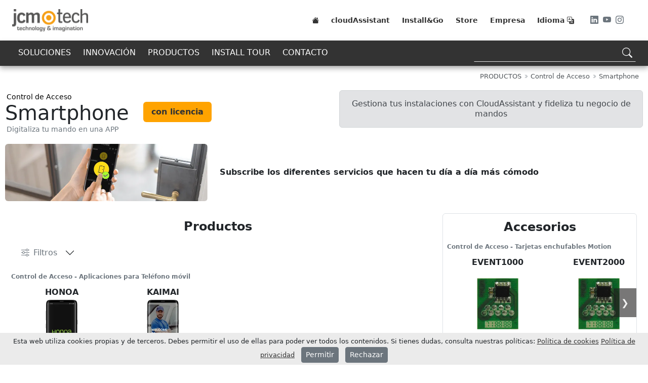

--- FILE ---
content_type: text/html; charset=UTF-8
request_url: https://www.jcm-tech.com/es/productos/control-de-acceso/smartphone/
body_size: 11338
content:

<!doctype html>
<html lang="es" class="notranslate" translate="no">

<head>
  
<meta charset="utf-8">
<meta name="viewport" content="width=device-width, initial-scale=1">
<meta name="google" content="notranslate" />

<title>Smartphone | PRODUCTOS > Control de Acceso</title>


<meta name="description" content="Moderniza y abre todas tus puertas con el móvil" />
<meta name="keywords" content="" />

<link rel="canonical" href="https://www.jcm-tech.com/es/productos/control-de-acceso/smartphone/" />

<link rel="alternate" href="https://www.jcm-tech.com/ca/productes/control-d-acces/smartphone/" hreflang="ca" />
<link rel="alternate" href="https://www.jcm-tech.com/de/produkte/zugangskontrolle/smartphone/" hreflang="de" />
<link rel="alternate" href="https://www.jcm-tech.com/products/access-control/smartphone/" hreflang="en" />
<link rel="alternate" href="https://www.jcm-tech.com/es/productos/control-de-acceso/smartphone/" hreflang="es" />
<link rel="alternate" href="https://www.jcm-tech.com/fr/produits/controle-d-acces/smartphone/" hreflang="fr" />
<link rel="alternate" href="https://www.jcm-tech.com/it/prodotti/controllo-di-acceso/smartphone/" hreflang="it" />
<meta property="og:locale" content="es_ES" />
<meta property="og:locale:alternate" content="ca_ES" />
<meta property="og:locale:alternate" content="de_DE" />
<meta property="og:locale:alternate" content="en_GB" />
<meta property="og:locale:alternate" content="es_ES" />
<meta property="og:locale:alternate" content="fr_FR" />
<meta property="og:locale:alternate" content="it_IT" />

<meta property="og:type" content="website" />
<meta property="og:url" content="https://www.jcm-tech.com/es/productos/control-de-acceso/smartphone/" />
<meta property="og:title" content="Smartphone | PRODUCTOS > Control de Acceso" />
<meta property="og:description" content="Moderniza y abre todas tus puertas con el móvil" />
<meta property="og:image" content="" />
<meta property="og:site_name" content="JCM Technologies" />
<meta name="twitter:card" content="summary_large_image">
<meta name="twitter:image" content="">

<link rel="apple-touch-icon" sizes="180x180" href="https://cdn.jcm-tech.com/brand/jcm-tech/favicon/apple-touch-icon.png">
<link rel="icon" type="image/png" href="https://cdn.jcm-tech.com/brand/jcm-tech/favicon/favicon-32x32.png" sizes="32x32">
<link rel="icon" type="image/png" href="https://cdn.jcm-tech.com/brand/jcm-tech/favicon/favicon-194x194.png" sizes="194x194">
<link rel="icon" type="image/png" href="https://cdn.jcm-tech.com/brand/jcm-tech/favicon/android-chrome-192x192.png" sizes="192x192">
<link rel="icon" type="image/png" href="https://cdn.jcm-tech.com/brand/jcm-tech/favicon/favicon-16x16.png" sizes="16x16">
<link rel="manifest" href="https://cdn.jcm-tech.com/brand/jcm-tech/favicon/manifest.json">
<link rel="mask-icon" href="https://cdn.jcm-tech.com/brand/jcm-tech/favicon/safari-pinned-tab.svg" color="#5bbad5">
<link rel="shortcut icon" href="https://cdn.jcm-tech.com/brand/jcm-tech/favicon/favicon.ico">
<meta name="msapplication-TileColor" content="#000000">
<meta name="msapplication-TileImage" content="https://cdn.jcm-tech.com/brand/jcm-tech/favicon/mstile-144x144.png">
<meta name="msapplication-config" content="https://cdn.jcm-tech.com/brand/jcm-tech/favicon/browserconfig.xml">
<meta name="theme-color" content="#ffffff">


<link rel="stylesheet" media="all" href="https://www.jcm-tech.com/inc/jcmtech.min.css?v=1.25" async />
<link rel="stylesheet" media="all" href="https://cdn.jsdelivr.net/npm/bootstrap@5.2.3/dist/css/bootstrap.min.css" async />
<link rel="stylesheet" href="https://cdn.jsdelivr.net/npm/bootstrap-icons@1.10.2/font/bootstrap-icons.css" defer />

</head>

<body>
  

<!-- MENU  -->
<div class="fixed-top mw-320">
  <div class="shadow-sm bg-white">

    <!-- MENU PRINCIPAL  -->
    <div class="px-4 d-flex justify-content-center bg-white">
      <div id="menuPrincipal" class="d-flex align-items-center mides-web menu-80">
        <div><a href="https://www.jcm-tech.com/es/"><img src="https://www.jcm-tech.com/img/jcm-tech_300x89.webp" alt="JCM TECHNOLOGIES" width="150" height=""></a></div>
        <div class="d-none d-lg-block ms-auto">
          <div class="d-flex">
            <div>
              <a class="text-decoration-none me-4" href="https://www.jcm-tech.com/es/" aria-label="Home"><i class="bi bi-house-fill text-mprincipal"></i></a>
            </div>
            <div class="d-flex flex-column flex-lg-row"><a class="text-decoration-none me-4" href="https://cloudassistantv4.jcm-tech.com/" target="_blank"><span class="text-mprincipal">cloudAssistant</span></a><a class="text-decoration-none me-4" href="https://installgo.jcm-tech.com/es" target="_blank"><span class="text-mprincipal">Install&Go</span></a><a class="text-decoration-none me-4" href="https://www.jcm-tech.store/?utm_source=Jcm&utm_medium=web&utm_campaign=menu" target="_blank"><span class="text-mprincipal">Store</span></a><a class="text-decoration-none me-4" href="https://www.jcm-tech.com/es/empresa/" ><span class="text-mprincipal">Empresa</span></a></div>            <div class="pe-4">
              <span class="text-mprincipal" tkey="language" data-bs-toggle="offcanvas" data-bs-target="#offcanvasIdioma" aria-controls="offcanvasIdioma"></span> <i class="bi bi-translate text-mprincipal"
                data-bs-toggle="offcanvas" data-bs-target="#offcanvasIdioma" aria-controls="offcanvasIdioma"></i>
            </div>
            <div class="ps-2 pe-md-0">
              <a class="pe-1 text-muted color-taronja-hover" href="https://www.linkedin.com/in/jcmtechnologies/" target="_blank" aria-label="LinkedIn"><i class="bi bi-linkedin"></i></a>
              <a class="pe-1 text-muted color-taronja-hover" href="https://www.youtube.com/jcmtechnologies" target="_blank" aria-label="Youtube"><i class="bi bi-youtube"></i></a>
              <a class="text-muted color-taronja-hover me-4" href="https://www.instagram.com/jcmtechnologies/" target="_blank" aria-label="Instagram"><i class="bi bi-instagram"></i></a>
            </div>
          </div>
        </div>

        <div class="d-block d-lg-none ms-auto pe-2">

          <div id="hamburgerIcon" class="hamburger-icon" data-bs-toggle="offcanvas" data-bs-target="#offcanvasMenu" aria-controls="offcanvasMenu">
            <div></div>
          </div>

          <!-- offcanvas MENU  -->
          <div class="offcanvas offcanvas-end" tabindex="-1" id="offcanvasMenu">
            <div class="offcanvas-header">
              <div>
                <div class="menuprimaryOffcanvas">
                  <a class="text-decoration-none" href="https://www.jcm-tech.com/es/" aria-label="Home"><i class="bi bi-house-fill text-mprincipal"></i></a>
                  <div class="d-flex flex-column flex-lg-row"><a class="text-decoration-none me-4" href="https://cloudassistantv4.jcm-tech.com/" target="_blank"><span class="text-mprincipal">cloudAssistant</span></a><a class="text-decoration-none me-4" href="https://installgo.jcm-tech.com/es" target="_blank"><span class="text-mprincipal">Install&Go</span></a><a class="text-decoration-none me-4" href="https://www.jcm-tech.store/?utm_source=Jcm&utm_medium=web&utm_campaign=menu" target="_blank"><span class="text-mprincipal">Store</span></a><a class="text-decoration-none me-4" href="https://www.jcm-tech.com/es/empresa/" ><span class="text-mprincipal">Empresa</span></a></div>                </div>
              </div>
            </div>
            <div class="offcanvas-body pt-4">
              <!-- offcanvas MENU  -->
              <div class="text-end">
                <span class="text-mprincipal" tkey="language" data-bs-toggle="offcanvas" data-bs-target="#offcanvasIdioma" aria-controls="offcanvasIdioma"></span> <i class="bi bi-translate text-mprincipal"
                  data-bs-toggle="offcanvas" data-bs-target="#offcanvasIdioma" aria-controls="offcanvasIdioma"></i>
              </div>

              <div class="text-end">
                <a class="pe-1 text-muted color-taronja-hover" href="https://www.linkedin.com/company/jcm-technologies" target="_blank" aria-label="LinkedIn"><i class="bi bi-linkedin"></i></a>
                <a class="pe-1 text-muted color-taronja-hover" href="https://www.youtube.com/jcmtechnologies" target="_blank" aria-label="Youtube"><i class="bi bi-youtube"></i></a>
                <a class="text-muted color-taronja-hover" href="https://www.instagram.com/jcmtechnologies/" target="_blank" aria-label="Instagram"><i class="bi bi-instagram"></i></a>
              </div>

              <div class="menusecondaryOffcanvas">
                <ul><li><a href="https://www.jcm-tech.com/es/soluciones/" >SOLUCIONES</a><ul><li><a href="https://www.jcm-tech.com/es/soluciones/residencias-privadas/" >Residencias Privadas</a><ul><li><a href="https://www.jcm-tech.com/es/soluciones/residencias-privadas/puertas-enrollables/" >Puertas enrollables</a></li><li><a href="https://www.jcm-tech.com/es/soluciones/residencias-privadas/puertas-batientes/" >Puertas batientes</a></li><li><a href="https://www.jcm-tech.com/es/soluciones/residencias-privadas/puertas-basculantes/" >Puertas basculantes</a></li></ul></li><li><a href="https://www.jcm-tech.com/es/soluciones/comunidades-de-vecinos/" >Comunidades de Vecinos</a><ul><li><a href="https://www.jcm-tech.com/es/soluciones/comunidades-de-vecinos/puertas-batientes/" >Puertas batientes</a></li><li><a href="https://www.jcm-tech.com/es/soluciones/comunidades-de-vecinos/puertas-basculantes/" >Puertas basculantes</a></li></ul></li><li><a href="https://www.jcm-tech.com/es/soluciones/industria/" >Industria</a><ul><li><a href="https://www.jcm-tech.com/es/soluciones/industria/puertas-seccionales/" >Puertas seccionales</a></li><li><a href="https://www.jcm-tech.com/es/soluciones/industria/muelles-de-carga/" >Muelles de carga</a></li></ul></li><li><a href="https://www.jcm-tech.com/es/soluciones/comercios/" >Comercios</a><ul><li><a href="https://www.jcm-tech.com/es/soluciones/comercios/puertas-enrollables/" >Puertas enrollables</a></li></ul></li></ul></li><li><a href="#?" >INNOVACIÓN</a><ul><li><a href="https://www.jcm-tech.com/es/imotion/" >imotion</a><ul><li><a href="https://www.jcm-tech.com/es/imotion/profesionales/" >Profesionales</a></li><li><a href="https://www.jcm-tech.com/es/imotion/administradores-de-fincas/" >Administradores de Fincas</a></li><li><a href="https://www.jcm-tech.com/es/imotion/usuarios/" >Usuarios</a></li><li><a href="https://www.jcm-tech.com/es/imotion/equipos/" >Equipos</a></li></ul></li><li><a href="https://www.jcm-tech.com/es/cud-de-kaimai/" >CUD de Kaimai</a></li><li><a href="https://www.jcm-tech.com/es/doordoc/" >DOORDOC</a></li></ul></li><li><a href="https://www.jcm-tech.com/es/productos/" >PRODUCTOS</a><ul><li><a href="https://www.jcm-tech.com/es/productos/control-de-acceso/" >Control de Acceso</a><ul><li><a href="https://www.jcm-tech.com/es/productos/control-de-acceso/radiofrecuencia-rf/" >Radiofrecuencia (RF)</a></li><li><a href="https://www.jcm-tech.com/es/productos/control-de-acceso/proximidad/" >Proximidad</a></li><li><a href="https://www.jcm-tech.com/es/productos/control-de-acceso/rf-+-proximidad/" >RF + Proximidad</a></li><li><a href="https://www.jcm-tech.com/es/productos/control-de-acceso/rf-+-manos-libres/" >RF + Manos libres</a></li><li><a href="https://www.jcm-tech.com/es/productos/control-de-acceso/smartphone/" >Smartphone</a></li><li><a href="https://www.jcm-tech.com/es/productos/control-de-acceso/accesorios/" >Accesorios</a></li></ul></li><li><a href="https://www.jcm-tech.com/es/productos/automatizacion-de-puerta/" >Automatización de puerta</a><ul><li><a href="https://www.jcm-tech.com/es/productos/automatizacion-de-puerta/monofasicos/" >Monofásicos</a></li><li><a href="https://www.jcm-tech.com/es/productos/automatizacion-de-puerta/trifasicos/" >Trifásicos</a></li><li><a href="https://www.jcm-tech.com/es/productos/automatizacion-de-puerta/accesorios/" >Accesorios</a></li></ul></li><li><a href="https://www.jcm-tech.com/es/productos/elementos-de-seguridad/" >Elementos de Seguridad</a><ul><li><a href="https://www.jcm-tech.com/es/productos/elementos-de-seguridad/inalambricos/" >Inalámbricos</a></li><li><a href="https://www.jcm-tech.com/es/productos/elementos-de-seguridad/inalambricos-3a-generacion/" >Inalámbricos (3a Generación)</a></li><li><a href="https://www.jcm-tech.com/es/productos/elementos-de-seguridad/cableados/" >Cableados</a></li><li><a href="https://www.jcm-tech.com/es/productos/elementos-de-seguridad/accesorios/" >Accesorios</a></li></ul></li><li><a href="https://www.jcm-tech.com/es/productos/senalizacion-de-maniobra/" >Señalización de Maniobra</a><ul><li><a href="https://www.jcm-tech.com/es/productos/senalizacion-de-maniobra/destellos/" >Destellos</a></li><li><a href="https://www.jcm-tech.com/es/productos/senalizacion-de-maniobra/semaforos/" >Semáforos</a></li></ul></li><li><a href="https://www.jcm-tech.com/es/productos/herramientas-de-gestion/" >Herramientas de Gestión</a><ul><li><a href="https://www.jcm-tech.com/es/productos/herramientas-de-gestion/usuarios/" >Usuarios</a></li></ul></li><li><a href="https://www.jcm-tech.com/es/productos/mantenimiento/" >Mantenimiento</a><ul><li><a href="https://www.jcm-tech.com/es/productos/mantenimiento/proactivo/" >Proactivo</a></li></ul></li></ul></li><li><a href="https://www.jcm-tech.com/es/install-tour/" >INSTALL TOUR</a></li><li><a href="https://www.jcm-tech.com/es/contacto/" >CONTACTO</a></li></ul>              </div>
              <div style="height:25px;"></div>
            </div>
          </div>

        </div>
      </div>
    </div>

    <!-- MENU SECUNDARI -->
    <div class="menuSecundary px-4 d-flex justify-content-center menu-50">

      <div class="d-flex mides-web text-light h-100">

        <div class="d-none d-lg-block">
          <div class="dropdown">
            <ul><li><a href="https://www.jcm-tech.com/es/soluciones/" >SOLUCIONES</a><ul><li><a href="https://www.jcm-tech.com/es/soluciones/residencias-privadas/" >Residencias Privadas</a><ul><li><a href="https://www.jcm-tech.com/es/soluciones/residencias-privadas/puertas-enrollables/" >Puertas enrollables</a></li><li><a href="https://www.jcm-tech.com/es/soluciones/residencias-privadas/puertas-batientes/" >Puertas batientes</a></li><li><a href="https://www.jcm-tech.com/es/soluciones/residencias-privadas/puertas-basculantes/" >Puertas basculantes</a></li></ul></li><li><a href="https://www.jcm-tech.com/es/soluciones/comunidades-de-vecinos/" >Comunidades de Vecinos</a><ul><li><a href="https://www.jcm-tech.com/es/soluciones/comunidades-de-vecinos/puertas-batientes/" >Puertas batientes</a></li><li><a href="https://www.jcm-tech.com/es/soluciones/comunidades-de-vecinos/puertas-basculantes/" >Puertas basculantes</a></li></ul></li><li><a href="https://www.jcm-tech.com/es/soluciones/industria/" >Industria</a><ul><li><a href="https://www.jcm-tech.com/es/soluciones/industria/puertas-seccionales/" >Puertas seccionales</a></li><li><a href="https://www.jcm-tech.com/es/soluciones/industria/muelles-de-carga/" >Muelles de carga</a></li></ul></li><li><a href="https://www.jcm-tech.com/es/soluciones/comercios/" >Comercios</a><ul><li><a href="https://www.jcm-tech.com/es/soluciones/comercios/puertas-enrollables/" >Puertas enrollables</a></li></ul></li></ul></li><li><a href="#?" >INNOVACIÓN</a><ul><li><a href="https://www.jcm-tech.com/es/imotion/" >imotion</a><ul><li><a href="https://www.jcm-tech.com/es/imotion/profesionales/" >Profesionales</a></li><li><a href="https://www.jcm-tech.com/es/imotion/administradores-de-fincas/" >Administradores de Fincas</a></li><li><a href="https://www.jcm-tech.com/es/imotion/usuarios/" >Usuarios</a></li><li><a href="https://www.jcm-tech.com/es/imotion/equipos/" >Equipos</a></li></ul></li><li><a href="https://www.jcm-tech.com/es/cud-de-kaimai/" >CUD de Kaimai</a></li><li><a href="https://www.jcm-tech.com/es/doordoc/" >DOORDOC</a></li></ul></li><li><a href="https://www.jcm-tech.com/es/productos/" >PRODUCTOS</a><ul><li><a href="https://www.jcm-tech.com/es/productos/control-de-acceso/" >Control de Acceso</a><ul><li><a href="https://www.jcm-tech.com/es/productos/control-de-acceso/radiofrecuencia-rf/" >Radiofrecuencia (RF)</a></li><li><a href="https://www.jcm-tech.com/es/productos/control-de-acceso/proximidad/" >Proximidad</a></li><li><a href="https://www.jcm-tech.com/es/productos/control-de-acceso/rf-+-proximidad/" >RF + Proximidad</a></li><li><a href="https://www.jcm-tech.com/es/productos/control-de-acceso/rf-+-manos-libres/" >RF + Manos libres</a></li><li><a href="https://www.jcm-tech.com/es/productos/control-de-acceso/smartphone/" >Smartphone</a></li><li><a href="https://www.jcm-tech.com/es/productos/control-de-acceso/accesorios/" >Accesorios</a></li></ul></li><li><a href="https://www.jcm-tech.com/es/productos/automatizacion-de-puerta/" >Automatización de puerta</a><ul><li><a href="https://www.jcm-tech.com/es/productos/automatizacion-de-puerta/monofasicos/" >Monofásicos</a></li><li><a href="https://www.jcm-tech.com/es/productos/automatizacion-de-puerta/trifasicos/" >Trifásicos</a></li><li><a href="https://www.jcm-tech.com/es/productos/automatizacion-de-puerta/accesorios/" >Accesorios</a></li></ul></li><li><a href="https://www.jcm-tech.com/es/productos/elementos-de-seguridad/" >Elementos de Seguridad</a><ul><li><a href="https://www.jcm-tech.com/es/productos/elementos-de-seguridad/inalambricos/" >Inalámbricos</a></li><li><a href="https://www.jcm-tech.com/es/productos/elementos-de-seguridad/inalambricos-3a-generacion/" >Inalámbricos (3a Generación)</a></li><li><a href="https://www.jcm-tech.com/es/productos/elementos-de-seguridad/cableados/" >Cableados</a></li><li><a href="https://www.jcm-tech.com/es/productos/elementos-de-seguridad/accesorios/" >Accesorios</a></li></ul></li><li><a href="https://www.jcm-tech.com/es/productos/senalizacion-de-maniobra/" >Señalización de Maniobra</a><ul><li><a href="https://www.jcm-tech.com/es/productos/senalizacion-de-maniobra/destellos/" >Destellos</a></li><li><a href="https://www.jcm-tech.com/es/productos/senalizacion-de-maniobra/semaforos/" >Semáforos</a></li></ul></li><li><a href="https://www.jcm-tech.com/es/productos/herramientas-de-gestion/" >Herramientas de Gestión</a><ul><li><a href="https://www.jcm-tech.com/es/productos/herramientas-de-gestion/usuarios/" >Usuarios</a></li></ul></li><li><a href="https://www.jcm-tech.com/es/productos/mantenimiento/" >Mantenimiento</a><ul><li><a href="https://www.jcm-tech.com/es/productos/mantenimiento/proactivo/" >Proactivo</a></li></ul></li></ul></li><li><a href="https://www.jcm-tech.com/es/install-tour/" >INSTALL TOUR</a></li><li><a href="https://www.jcm-tech.com/es/contacto/" >CONTACTO</a></li></ul>          </div>
        </div>

        <!-- SEARCH FORM  -->
        

        <div class="d-flex justify-content-center justify-content-lg-end flex-grow-1">
          <div class="searchContainer">
            <div class="searchInput">
              <input aria-label="Search" aria-describedby="Search" class="searchInputText" type="text" placeholder="" value="">
              <div class="searchResultBox d-none"></div>
              <div data-search="yes" class="icon">
                <i class="searchIcon bi bi-search"></i>
                <div class="searchSpinner spinner-grow spinner-grow-sm text-warning d-none" role="status">
                  <span class="visually-hidden">Loading...</span>
                </div>
              </div>
            </div>
          </div>
        </div>

      </div>

    </div>

  </div>
</div>

  

<!-- MAIN  -->
<div id="mainMarginTop" class="menu-100"></div>
<div class="d-flex justify-content-center divMain">
  <div class="p-0 m-0">
    
<!-- Breadcrumb  -->
<div class="px-2 px-md-0 py-2 d-flex justify-content-end pe-0 pe-md-2">
  <div class="breadcrumb mb-0">
    <ol class="ps-0 mb-0" itemscope itemtype="http://schema.org/BreadcrumbList">
      <!-- <li itemprop="itemListElement" itemscope itemtype="http://schema.org/ListItem">
        <a class="text-muted" itemprop="item" href="https://www.jcm-tech.com/es/"><span itemprop="name" tkey="home"></span></a>
        <meta itemprop="position" content="1" />
                <small class="text-muted"><i class="bi bi-chevron-double-right"></i></small>
        <?php// }?>
      </li> -->
            <li itemprop="itemListElement" itemscope itemtype="http://schema.org/ListItem">
                <a class="text-muted" itemprop="item" href="https://www.jcm-tech.com/es/productos/"><span itemprop="name">PRODUCTOS</span></a>
                <meta itemprop="position" content="2" />
        <small class="text-muted"><i class="bi bi-chevron-double-right"></i></small>      </li>
            <li itemprop="itemListElement" itemscope itemtype="http://schema.org/ListItem">
                <a class="text-muted" itemprop="item" href="https://www.jcm-tech.com/es/productos/control-de-acceso/"><span itemprop="name">Control de Acceso</span></a>
                <meta itemprop="position" content="3" />
        <small class="text-muted"><i class="bi bi-chevron-double-right"></i></small>      </li>
            <li itemprop="itemListElement" itemscope itemtype="http://schema.org/ListItem">
                <span class="text-muted" itemprop="item"><span itemprop="name">Smartphone</span></span>
                <meta itemprop="position" content="4" />
              </li>
          </ol>
  </div>
</div>

<!-- !Breadcrumb  -->



<div class="py-2 d-flex flex-column flex-md-row align-items-center">

  <div class="lh-1" style="max-width:400px;">
    <small style="padding-left: 3px;"><a class="text-black text-decoration-none" href="https://www.jcm-tech.com/es/productos/control-de-acceso/">Control de Acceso</a></small>    <h1 class="mb-0">Smartphone</h1>
    <small class="text-muted" style="padding-left: 3px;">Digitaliza tu mando en una APP</small>
  </div>

  <!-- tab pill  -->
  <div class="ms-0 ms-md-4 pt-2" style="padding-top: 12px !important;">
    <ul class="nav nav-pills pb-3" id="pills-tab" role="tablist">
            <li class="nav-item p-1" role="presentation">
        <button class="nav-link active" id="pills-con-licencia-tab" data-bs-toggle="pill" data-bs-target="#pills-con-licencia" type="button" role="tab"
          aria-controls="pills-con-licencia" aria-selected="true" data-filter="JCMweb_Products_AccessCtrl_Smartphone_Licenses"
          data-filtertitle="con-licencia">con licencia</button>
      </li>
          </ul>
  </div>

    <div class="ms-auto lh-sm text-center" style="max-width:600px;">
    <div class="alert alert-secondary" role="alert">
      <span>Gestiona tus instalaciones con CloudAssistant y fideliza tu negocio de mandos</span>
    </div>
  </div>
  
</div>


<!-- tab content JCMweb_Products  -->
<div class="tab-content mb-2" id="pills-tabContent">
  
  <div class="tab-pane fade  show active" id="pills-con-licencia" role="tabpanel" aria-labelledby="pills-con-licencia" tabindex="0">
    <div class="d-flex flex-column flex-md-row align-items-center">
      <div class="text-start py-2">
        <img class="img-fluid rounded user-select-none" src="https://cdn.jcm-tech.com/imgproxy/-/resize:auto:800/plain/local:///img/jcm/web/JCM-access-control-smartphone-licences.jpg" width="400" height="100%" alt=""
          alt="">
      </div>
      <div class="ps-0 ps-md-4">
        <span class="fw-semibold">Subscribe los diferentes servicios que hacen tu día a día más cómodo</span>
      </div>
    </div>
  </div>
  </div>

<div class="row row-cols-1 row-cols-md-2 py-2">

  <div class="col col-md-8 mb-4">

        <div class="text-center py-2">
      <span class="fs-4 fw-semibold" tkey="products"></span>
    </div>

    <div class="accordion accordion-flush mb-2 accordionAtributeFilters" id="accordionAtributeFilters">
      <div class="accordion-item bg-light rounded">
        <h2 class="accordion-header" id="flush-headingOne">
          <button class="accordion-button collapsed" type="button" data-bs-toggle="collapse" data-bs-target="#flush-collapseOne" aria-expanded="false" aria-controls="flush-collapseOne">
            <i class="bi bi-sliders text-muted me-2"></i> <span class="text-muted" tkey="filters"></span>
          </button>
        </h2>
        <div id="flush-collapseOne" class="accordion-collapse collapse" aria-labelledby="flush-headingOne" data-bs-parent="#accordionAtributeFilters">

          <!-- INICI FILTRES ATRIBUTS -->
          <div class="p-2 ps-4 d-flex overflow-auto small-scroll">

            
            <div class="px-4">
              <div>
                <span class="fw-semibold small">Canales</span>
              </div>
              <div class="">
                                <div class="ps-1">
                  <div class="form-check">
                    <input class="form-check-input" type="checkbox" id="AC_NUM_CHANNELS_0" value="1" data-filteratributecheck="AC_NUM_CHANNELS" autocomplete="off">
                    <label class="form-check-label text-nowrap text-noselect" for="AC_NUM_CHANNELS_0">1</label>
                  </div>
                </div>
                                <div class="ps-1">
                  <div class="form-check">
                    <input class="form-check-input" type="checkbox" id="AC_NUM_CHANNELS_1" value="2" data-filteratributecheck="AC_NUM_CHANNELS" autocomplete="off">
                    <label class="form-check-label text-nowrap text-noselect" for="AC_NUM_CHANNELS_1">2</label>
                  </div>
                </div>
                              </div>
            </div>
            
            <div class="px-4">
              <div>
                <span class="fw-semibold small">Funcionalidades</span>
              </div>
              <div class="">
                                <div class="ps-1">
                  <div class="form-check">
                    <input class="form-check-input" type="checkbox" id="AC_PRODUCT_PROFILE_0" value="No Aplica" data-filteratributecheck="AC_PRODUCT_PROFILE" autocomplete="off">
                    <label class="form-check-label text-nowrap text-noselect" for="AC_PRODUCT_PROFILE_0">No Aplica</label>
                  </div>
                </div>
                                <div class="ps-1">
                  <div class="form-check">
                    <input class="form-check-input" type="checkbox" id="AC_PRODUCT_PROFILE_1" value="Universal" data-filteratributecheck="AC_PRODUCT_PROFILE" autocomplete="off">
                    <label class="form-check-label text-nowrap text-noselect" for="AC_PRODUCT_PROFILE_1">Universal</label>
                  </div>
                </div>
                              </div>
            </div>
            
            <div class="px-4">
              <div>
                <span class="fw-semibold small">Acabado</span>
              </div>
              <div class="">
                                <div class="ps-1">
                  <div class="form-check">
                    <input class="form-check-input" type="checkbox" id="AC_FINISHING_0" value="Cableado" data-filteratributecheck="AC_FINISHING" autocomplete="off">
                    <label class="form-check-label text-nowrap text-noselect" for="AC_FINISHING_0">Cableado</label>
                  </div>
                </div>
                                <div class="ps-1">
                  <div class="form-check">
                    <input class="form-check-input" type="checkbox" id="AC_FINISHING_1" value="Enchufable" data-filteratributecheck="AC_FINISHING" autocomplete="off">
                    <label class="form-check-label text-nowrap text-noselect" for="AC_FINISHING_1">Enchufable</label>
                  </div>
                </div>
                                <div class="ps-1">
                  <div class="form-check">
                    <input class="form-check-input" type="checkbox" id="AC_FINISHING_2" value="Portátil" data-filteratributecheck="AC_FINISHING" autocomplete="off">
                    <label class="form-check-label text-nowrap text-noselect" for="AC_FINISHING_2">Portátil</label>
                  </div>
                </div>
                                <div class="ps-1">
                  <div class="form-check">
                    <input class="form-check-input" type="checkbox" id="AC_FINISHING_3" value="Superfície" data-filteratributecheck="AC_FINISHING" autocomplete="off">
                    <label class="form-check-label text-nowrap text-noselect" for="AC_FINISHING_3">Superfície</label>
                  </div>
                </div>
                              </div>
            </div>
            
            <div class="px-4">
              <div>
                <span class="fw-semibold small">Usuarios</span>
              </div>
              <div class="">
                                <div class="ps-1">
                  <div class="form-check">
                    <input class="form-check-input" type="checkbox" id="AC_CODES_0" value="5000" data-filteratributecheck="AC_CODES" autocomplete="off">
                    <label class="form-check-label text-nowrap text-noselect" for="AC_CODES_0">5000</label>
                  </div>
                </div>
                              </div>
            </div>
            
          </div>
          <!-- FI FILTRES  -->




        </div>
      </div>
    </div>

    

    <!-- Category products  -->
    <div class="mb-2 w-100 carousel-container carouselContainer-0">
      <div class="mb-2">
        <span class="text-muted fw-semibold div_family_name">Control de Acceso - Aplicaciones para Teléfono móvil</span>
      </div>
      <div class="d-flex w-100 hide-scrollbar" style="overflow-x:auto">

        
        <div class="item div200" data-filterid="JCMweb_Products_AccessCtrl_Smartphone_Licenses" data-filteratribute="" >
          <div class="text-center">
            <a class="text-decoration-none text-dark" href="https://www.jcm-tech.com/es/productos/control-de-acceso/smartphone/honoa/">
              <span class="fw-bold">HONOA</span>
            </a>
          </div>
          <div class="text-center">
            <a class="text-decoration-none text-dark" href="https://www.jcm-tech.com/es/productos/control-de-acceso/smartphone/honoa/">
              <img class="user-select-none" src="https://cdn.jcm-tech.com/imgproxy/-/resize:auto:280/plain/local:///img/pim/HONOA/HONOA-0.png" width="140" height="140" alt="HONOA" loading="lazy">
            </a>
          </div>

        </div>

        
        <div class="item div200" data-filterid="JCMweb_Products_AccessCtrl_Smartphone_Licenses" data-filteratribute="" >
          <div class="text-center">
            <a class="text-decoration-none text-dark" href="https://www.jcm-tech.com/es/productos/herramientas-de-gestion/usuarios/kaimai/">
              <span class="fw-bold">KAIMAI</span>
            </a>
          </div>
          <div class="text-center">
            <a class="text-decoration-none text-dark" href="https://www.jcm-tech.com/es/productos/herramientas-de-gestion/usuarios/kaimai/">
              <img class="user-select-none" src="https://cdn.jcm-tech.com/imgproxy/-/resize:auto:280/plain/local:///img/pim/KAIMAI/KAIMAI-0.png" width="140" height="140" alt="KAIMAI" loading="lazy">
            </a>
          </div>

        </div>

        

      </div>
      <span class="prev d-none" onclick="moveCarousel(-1, 0)">&#10094;</span>
      <span class="next d-none" onclick="moveCarousel(1, 0)">&#10095;</span>

    </div>



    

    <!-- Category products  -->
    <div class="mb-2 w-100 carousel-container carouselContainer-1">
      <div class="mb-2">
        <span class="text-muted fw-semibold div_family_name">Control de Acceso - Licencias</span>
      </div>
      <div class="d-flex w-100 hide-scrollbar" style="overflow-x:auto">

        
        <div class="item div200" data-filterid="JCMweb_Products_AccessCtrl_Smartphone_Licenses" data-filteratribute="" >
          <div class="text-center">
            <a class="text-decoration-none text-dark" href="https://www.jcm-tech.com/es/productos/control-de-acceso/smartphone/sesame-license/">
              <span class="fw-bold">Sesame License</span>
            </a>
          </div>
          <div class="text-center">
            <a class="text-decoration-none text-dark" href="https://www.jcm-tech.com/es/productos/control-de-acceso/smartphone/sesame-license/">
              <img class="user-select-none" src="https://cdn.jcm-tech.com/imgproxy/-/resize:auto:280/plain/local:///img/pim/SESAME/SESAME-license.png" width="140" height="140" alt="Sesame License" loading="lazy">
            </a>
          </div>

        </div>

        
        <div class="item div200" data-filterid="JCMweb_Products_AccessCtrl_Smartphone_Licenses" data-filteratribute="" >
          <div class="text-center">
            <a class="text-decoration-none text-dark" href="https://www.jcm-tech.com/es/productos/control-de-acceso/smartphone/sesame-license-fix/">
              <span class="fw-bold">SESAME LICENSE FIX</span>
            </a>
          </div>
          <div class="text-center">
            <a class="text-decoration-none text-dark" href="https://www.jcm-tech.com/es/productos/control-de-acceso/smartphone/sesame-license-fix/">
              <img class="user-select-none" src="https://cdn.jcm-tech.com/imgproxy/-/resize:auto:280/plain/local:///img/pim/SESAME/SESAME-license.png" width="140" height="140" alt="SESAME LICENSE FIX" loading="lazy">
            </a>
          </div>

        </div>

        

      </div>
      <span class="prev d-none" onclick="moveCarousel(-1, 1)">&#10094;</span>
      <span class="next d-none" onclick="moveCarousel(1, 1)">&#10095;</span>

    </div>



    

    <!-- Category products  -->
    <div class="mb-2 w-100 carousel-container carouselContainer-2">
      <div class="mb-2">
        <span class="text-muted fw-semibold div_family_name">Control de Acceso - Módulos conectados</span>
      </div>
      <div class="d-flex w-100 hide-scrollbar" style="overflow-x:auto">

        
        <div class="item div200" data-filterid="JCMweb_Products_AccessCtrl_Smartphone_Licenses" data-filteratribute="AC_NUM_CHANNELS=2,AC_FINISHING=Cableado,AC_CODES=5000" >
          <div class="text-center">
            <a class="text-decoration-none text-dark" href="https://www.jcm-tech.com/es/productos/control-de-acceso/smartphone/honoarelay/">
              <span class="fw-bold">HONOARELAY</span>
            </a>
          </div>
          <div class="text-center">
            <a class="text-decoration-none text-dark" href="https://www.jcm-tech.com/es/productos/control-de-acceso/smartphone/honoarelay/">
              <img class="user-select-none" src="https://cdn.jcm-tech.com/imgproxy/-/resize:auto:280/plain/local:///img/pim/HONOARELAY/HONOARELAY-0.png" width="140" height="140" alt="HONOARELAY" loading="lazy">
            </a>
          </div>

        </div>

        
        <div class="item div200" data-filterid="JCMweb_Products_AccessCtrl_Smartphone_Licenses" data-filteratribute="AC_PRODUCT_PROFILE=No Aplica,AC_FINISHING=Enchufable" >
          <div class="text-center">
            <a class="text-decoration-none text-dark" href="https://www.jcm-tech.com/es/productos/control-de-acceso/smartphone/vsesame-2l/">
              <span class="fw-bold">VSesame 2L</span>
            </a>
          </div>
          <div class="text-center">
            <a class="text-decoration-none text-dark" href="https://www.jcm-tech.com/es/productos/control-de-acceso/smartphone/vsesame-2l/">
              <img class="user-select-none" src="https://cdn.jcm-tech.com/imgproxy/-/resize:auto:280/plain/local:///img/pim/SESAME/SESAME-0.png" width="140" height="140" alt="VSesame 2L" loading="lazy">
            </a>
          </div>

        </div>

        

      </div>
      <span class="prev d-none" onclick="moveCarousel(-1, 2)">&#10094;</span>
      <span class="next d-none" onclick="moveCarousel(1, 2)">&#10095;</span>

    </div>



    

    <!-- Category products  -->
    <div class="mb-2 w-100 carousel-container carouselContainer-3">
      <div class="mb-2">
        <span class="text-muted fw-semibold div_family_name">Herramientas de gestión - Configuradores</span>
      </div>
      <div class="d-flex w-100 hide-scrollbar" style="overflow-x:auto">

        
        <div class="item div200" data-filterid="" data-filteratribute="AC_NUM_CHANNELS=1,AC_PRODUCT_PROFILE=Universal,AC_FINISHING=Portátil" >
          <div class="text-center">
            <a class="text-decoration-none text-dark" href="https://www.jcm-tech.com/es/productos/herramientas-de-gestion/usuarios/btgo-universal/">
              <span class="fw-bold">BTGO UNIVERSAL</span>
            </a>
          </div>
          <div class="text-center">
            <a class="text-decoration-none text-dark" href="https://www.jcm-tech.com/es/productos/herramientas-de-gestion/usuarios/btgo-universal/">
              <img class="user-select-none" src="https://cdn.jcm-tech.com/imgproxy/-/resize:auto:280/plain/local:///img/pim/BTGO-UNIVERSAL/BTGO-UNIVERSAL-0.png" width="140" height="140" alt="BTGO UNIVERSAL" loading="lazy">
            </a>
          </div>

        </div>

        

      </div>
      <span class="prev d-none" onclick="moveCarousel(-1, 3)">&#10094;</span>
      <span class="next d-none" onclick="moveCarousel(1, 3)">&#10095;</span>

    </div>



    

    <!-- Category products  -->
    <div class="mb-2 w-100 carousel-container carouselContainer-4">
      <div class="mb-2">
        <span class="text-muted fw-semibold div_family_name">Control de Acceso - Receptores Cloud</span>
      </div>
      <div class="d-flex w-100 hide-scrollbar" style="overflow-x:auto">

        
        <div class="item div200" data-filterid="JCMweb_Products_AccessCtrl_Smartphone_Licenses" data-filteratribute="AC_NUM_CHANNELS=2,AC_FINISHING=Superfície,AC_CODES=5000" >
          <div class="text-center">
            <a class="text-decoration-none text-dark" href="https://www.jcm-tech.com/es/productos/control-de-acceso/smartphone/honoadoor/">
              <span class="fw-bold">HONOADOOR</span>
            </a>
          </div>
          <div class="text-center">
            <a class="text-decoration-none text-dark" href="https://www.jcm-tech.com/es/productos/control-de-acceso/smartphone/honoadoor/">
              <img class="user-select-none" src="https://cdn.jcm-tech.com/imgproxy/-/resize:auto:280/plain/local:///img/pim/HONOADOOR/HONOADOOR-0.png" width="140" height="140" alt="HONOADOOR" loading="lazy">
            </a>
          </div>

        </div>

        

      </div>
      <span class="prev d-none" onclick="moveCarousel(-1, 4)">&#10094;</span>
      <span class="next d-none" onclick="moveCarousel(1, 4)">&#10095;</span>

    </div>



      </div>



    <div class="col col-md-4 ps-4">
    <div class="rounded category-accessories">
      <div class="text-center py-2">
        <span class="fs-4 fw-semibold" tkey="accessories"></span>
      </div>
      
      <!-- Category products  -->
      <div class="mb-2 px-2 w-100 carousel-container carouselContainer-5">
        <div class="mb-2">
          <span class="text-muted fw-semibold div_family_name">Control de Acceso - Tarjetas enchufables Motion</span>
        </div>
        <div class="d-flex w-100 hide-scrollbar" style="overflow-x:auto">

          
          <div class="item div200">
            <div class="text-center">
              <a class="text-decoration-none text-dark" href="https://www.jcm-tech.com/es/productos/control-de-acceso/accesorios/event1000/">
                <span class="fw-bold">EVENT1000</span>
              </a>
            </div>
            <div class="text-center">
              <a class="text-decoration-none text-dark" href="https://www.jcm-tech.com/es/productos/control-de-acceso/accesorios/event1000/">
                <img class="user-select-none" src="https://cdn.jcm-tech.com/imgproxy/-/resize:auto:280/plain/local:///img/pim/EVENT/EVENT-0.jpg" width="140" height="140" alt="EVENT1000" loading="lazy">
              </a>
            </div>

          </div>

          
          <div class="item div200">
            <div class="text-center">
              <a class="text-decoration-none text-dark" href="https://www.jcm-tech.com/es/productos/control-de-acceso/accesorios/event2000/">
                <span class="fw-bold">EVENT2000</span>
              </a>
            </div>
            <div class="text-center">
              <a class="text-decoration-none text-dark" href="https://www.jcm-tech.com/es/productos/control-de-acceso/accesorios/event2000/">
                <img class="user-select-none" src="https://cdn.jcm-tech.com/imgproxy/-/resize:auto:280/plain/local:///img/pim/EVENT/EVENT-0.jpg" width="140" height="140" alt="EVENT2000" loading="lazy">
              </a>
            </div>

          </div>

          
          <div class="item div200">
            <div class="text-center">
              <a class="text-decoration-none text-dark" href="https://www.jcm-tech.com/es/productos/control-de-acceso/accesorios/mem-2000/">
                <span class="fw-bold">MEM 2000</span>
              </a>
            </div>
            <div class="text-center">
              <a class="text-decoration-none text-dark" href="https://www.jcm-tech.com/es/productos/control-de-acceso/accesorios/mem-2000/">
                <img class="user-select-none" src="https://cdn.jcm-tech.com/imgproxy/-/resize:auto:280/plain/local:///img/pim/MEM/MEM-0.jpg" width="140" height="140" alt="MEM 2000" loading="lazy">
              </a>
            </div>

          </div>

          
          <div class="item div200">
            <div class="text-center">
              <a class="text-decoration-none text-dark" href="https://www.jcm-tech.com/es/productos/control-de-acceso/accesorios/mem-500/">
                <span class="fw-bold">MEM 500</span>
              </a>
            </div>
            <div class="text-center">
              <a class="text-decoration-none text-dark" href="https://www.jcm-tech.com/es/productos/control-de-acceso/accesorios/mem-500/">
                <img class="user-select-none" src="https://cdn.jcm-tech.com/imgproxy/-/resize:auto:280/plain/local:///img/pim/MEM/MEM-0.jpg" width="140" height="140" alt="MEM 500" loading="lazy">
              </a>
            </div>

          </div>

          
          <div class="item div200">
            <div class="text-center">
              <a class="text-decoration-none text-dark" href="https://www.jcm-tech.com/es/productos/control-de-acceso/accesorios/mem-500c/">
                <span class="fw-bold">MEM 500C</span>
              </a>
            </div>
            <div class="text-center">
              <a class="text-decoration-none text-dark" href="https://www.jcm-tech.com/es/productos/control-de-acceso/accesorios/mem-500c/">
                <img class="user-select-none" src="https://cdn.jcm-tech.com/imgproxy/-/resize:auto:280/plain/local:///img/pim/MEM/MEM-0.jpg" width="140" height="140" alt="MEM 500C" loading="lazy">
              </a>
            </div>

          </div>

          
          <div class="item div200">
            <div class="text-center">
              <a class="text-decoration-none text-dark" href="https://www.jcm-tech.com/es/productos/control-de-acceso/accesorios/tap-motion/">
                <span class="fw-bold">TAP MOTION</span>
              </a>
            </div>
            <div class="text-center">
              <a class="text-decoration-none text-dark" href="https://www.jcm-tech.com/es/productos/control-de-acceso/accesorios/tap-motion/">
                <img class="user-select-none" src="https://cdn.jcm-tech.com/imgproxy/-/resize:auto:280/plain/local:///img/pim/TAP-MOTION/TAP-MOTION-0.jpg" width="140" height="140" alt="TAP MOTION" loading="lazy">
              </a>
            </div>

          </div>

          
          <div class="item div200">
            <div class="text-center">
              <a class="text-decoration-none text-dark" href="https://www.jcm-tech.com/es/productos/control-de-acceso/accesorios/tr0/">
                <span class="fw-bold">TR0</span>
              </a>
            </div>
            <div class="text-center">
              <a class="text-decoration-none text-dark" href="https://www.jcm-tech.com/es/productos/control-de-acceso/accesorios/tr0/">
                <img class="user-select-none" src="https://cdn.jcm-tech.com/imgproxy/-/resize:auto:280/plain/local:///img/pim/TR0/TR0-0.jpg" width="140" height="140" alt="TR0" loading="lazy">
              </a>
            </div>

          </div>

          
          <div class="item div200">
            <div class="text-center">
              <a class="text-decoration-none text-dark" href="https://www.jcm-tech.com/es/productos/control-de-acceso/accesorios/tr0-temp/">
                <span class="fw-bold">TR0-TEMP</span>
              </a>
            </div>
            <div class="text-center">
              <a class="text-decoration-none text-dark" href="https://www.jcm-tech.com/es/productos/control-de-acceso/accesorios/tr0-temp/">
                <img class="user-select-none" src="https://cdn.jcm-tech.com/imgproxy/-/resize:auto:280/plain/local:///img/pim/TR0/TR0-TEMP-0.jpg" width="140" height="140" alt="TR0-TEMP" loading="lazy">
              </a>
            </div>

          </div>

          
          <div class="item div200">
            <div class="text-center">
              <a class="text-decoration-none text-dark" href="https://www.jcm-tech.com/es/productos/control-de-acceso/accesorios/tsa/">
                <span class="fw-bold">TSA</span>
              </a>
            </div>
            <div class="text-center">
              <a class="text-decoration-none text-dark" href="https://www.jcm-tech.com/es/productos/control-de-acceso/accesorios/tsa/">
                <img class="user-select-none" src="https://cdn.jcm-tech.com/imgproxy/-/resize:auto:280/plain/local:///img/pim/TSA/TSA-0.jpg" width="140" height="140" alt="TSA" loading="lazy">
              </a>
            </div>

          </div>

          

        </div>
        <span class="prev d-none" onclick="moveCarousel(-1, 5)">&#10094;</span>
        <span class="next d-none" onclick="moveCarousel(1, 5)">&#10095;</span>

      </div>



      
      <!-- Category products  -->
      <div class="mb-2 px-2 w-100 carousel-container carouselContainer-6">
        <div class="mb-2">
          <span class="text-muted fw-semibold div_family_name">Control de Acceso - Extensores de antena</span>
        </div>
        <div class="d-flex w-100 hide-scrollbar" style="overflow-x:auto">

          
          <div class="item div200">
            <div class="text-center">
              <a class="text-decoration-none text-dark" href="https://www.jcm-tech.com/es/productos/control-de-acceso/accesorios/aed-868-ip65/">
                <span class="fw-bold">AED 868 IP65</span>
              </a>
            </div>
            <div class="text-center">
              <a class="text-decoration-none text-dark" href="https://www.jcm-tech.com/es/productos/control-de-acceso/accesorios/aed-868-ip65/">
                <img class="user-select-none" src="https://cdn.jcm-tech.com/imgproxy/-/resize:auto:280/plain/local:///img/pim/AED-868/AED-868-0.png" width="140" height="140" alt="AED 868 IP65" loading="lazy">
              </a>
            </div>

          </div>

          
          <div class="item div200">
            <div class="text-center">
              <a class="text-decoration-none text-dark" href="https://www.jcm-tech.com/es/productos/control-de-acceso/accesorios/activa-go/">
                <span class="fw-bold">ACTIVA-GO</span>
              </a>
            </div>
            <div class="text-center">
              <a class="text-decoration-none text-dark" href="https://www.jcm-tech.com/es/productos/control-de-acceso/accesorios/activa-go/">
                <img class="user-select-none" src="https://cdn.jcm-tech.com/imgproxy/-/resize:auto:280/plain/local:///img/pim/ACTIVA-GO/ACTIVA-GO-0.png" width="140" height="140" alt="ACTIVA-GO" loading="lazy">
              </a>
            </div>

          </div>

          
          <div class="item div200">
            <div class="text-center">
              <a class="text-decoration-none text-dark" href="https://www.jcm-tech.com/es/productos/control-de-acceso/accesorios/flat-868/">
                <span class="fw-bold">FLAT 868</span>
              </a>
            </div>
            <div class="text-center">
              <a class="text-decoration-none text-dark" href="https://www.jcm-tech.com/es/productos/control-de-acceso/accesorios/flat-868/">
                <img class="user-select-none" src="https://cdn.jcm-tech.com/imgproxy/-/resize:auto:280/plain/local:///img/pim/FLAT/FLAT-0.png" width="140" height="140" alt="FLAT 868" loading="lazy">
              </a>
            </div>

          </div>

          

        </div>
        <span class="prev d-none" onclick="moveCarousel(-1, 6)">&#10094;</span>
        <span class="next d-none" onclick="moveCarousel(1, 6)">&#10095;</span>

      </div>



      
      <!-- Category products  -->
      <div class="mb-2 px-2 w-100 carousel-container carouselContainer-7">
        <div class="mb-2">
          <span class="text-muted fw-semibold div_family_name">Control de Acceso - Detectores de vehículos</span>
        </div>
        <div class="d-flex w-100 hide-scrollbar" style="overflow-x:auto">

          
          <div class="item div200">
            <div class="text-center">
              <a class="text-decoration-none text-dark" href="https://www.jcm-tech.com/es/productos/control-de-acceso/accesorios/dms/">
                <span class="fw-bold">DMS</span>
              </a>
            </div>
            <div class="text-center">
              <a class="text-decoration-none text-dark" href="https://www.jcm-tech.com/es/productos/control-de-acceso/accesorios/dms/">
                <img class="user-select-none" src="https://cdn.jcm-tech.com/imgproxy/-/resize:auto:280/plain/local:///img/pim/DMS/DMS-0.png" width="140" height="140" alt="DMS" loading="lazy">
              </a>
            </div>

          </div>

          
          <div class="item div200">
            <div class="text-center">
              <a class="text-decoration-none text-dark" href="https://www.jcm-tech.com/es/productos/control-de-acceso/accesorios/mtc1/">
                <span class="fw-bold">MTC1</span>
              </a>
            </div>
            <div class="text-center">
              <a class="text-decoration-none text-dark" href="https://www.jcm-tech.com/es/productos/control-de-acceso/accesorios/mtc1/">
                <img class="user-select-none" src="https://cdn.jcm-tech.com/imgproxy/-/resize:auto:280/plain/local:///img/pim/MTC1/MTC1-0.png" width="140" height="140" alt="MTC1" loading="lazy">
              </a>
            </div>

          </div>

          
          <div class="item div200">
            <div class="text-center">
              <a class="text-decoration-none text-dark" href="https://www.jcm-tech.com/es/productos/control-de-acceso/accesorios/detec-1-dp/">
                <span class="fw-bold">DETEC-1/DP</span>
              </a>
            </div>
            <div class="text-center">
              <a class="text-decoration-none text-dark" href="https://www.jcm-tech.com/es/productos/control-de-acceso/accesorios/detec-1-dp/">
                <img class="user-select-none" src="https://cdn.jcm-tech.com/imgproxy/-/resize:auto:280/plain/local:///img/pim/DETEC-1/DETEC-1-0.png" width="140" height="140" alt="DETEC-1/DP" loading="lazy">
              </a>
            </div>

          </div>

          
          <div class="item div200">
            <div class="text-center">
              <a class="text-decoration-none text-dark" href="https://www.jcm-tech.com/es/productos/control-de-acceso/accesorios/detec-2-dp/">
                <span class="fw-bold">DETEC-2/DP</span>
              </a>
            </div>
            <div class="text-center">
              <a class="text-decoration-none text-dark" href="https://www.jcm-tech.com/es/productos/control-de-acceso/accesorios/detec-2-dp/">
                <img class="user-select-none" src="https://cdn.jcm-tech.com/imgproxy/-/resize:auto:280/plain/local:///img/pim/DETEC-2/DETEC-2-0.png" width="140" height="140" alt="DETEC-2/DP" loading="lazy">
              </a>
            </div>

          </div>

          
          <div class="item div200">
            <div class="text-center">
              <a class="text-decoration-none text-dark" href="https://www.jcm-tech.com/es/productos/control-de-acceso/accesorios/dms-w10/">
                <span class="fw-bold">DMS-W10</span>
              </a>
            </div>
            <div class="text-center">
              <a class="text-decoration-none text-dark" href="https://www.jcm-tech.com/es/productos/control-de-acceso/accesorios/dms-w10/">
                <img class="user-select-none" src="https://cdn.jcm-tech.com/imgproxy/-/resize:auto:280/plain/local:///img/pim/DMS-W/DMS-W-0.png" width="140" height="140" alt="DMS-W10" loading="lazy">
              </a>
            </div>

          </div>

          
          <div class="item div200">
            <div class="text-center">
              <a class="text-decoration-none text-dark" href="https://www.jcm-tech.com/es/productos/control-de-acceso/accesorios/radar-6k/">
                <span class="fw-bold">RADAR 6K</span>
              </a>
            </div>
            <div class="text-center">
              <a class="text-decoration-none text-dark" href="https://www.jcm-tech.com/es/productos/control-de-acceso/accesorios/radar-6k/">
                <img class="user-select-none" src="https://cdn.jcm-tech.com/imgproxy/-/resize:auto:280/plain/local:///img/pim/RADAR-6K/RADAR-6K-0.png" width="140" height="140" alt="RADAR 6K" loading="lazy">
              </a>
            </div>

          </div>

          
          <div class="item div200">
            <div class="text-center">
              <a class="text-decoration-none text-dark" href="https://www.jcm-tech.com/es/productos/control-de-acceso/accesorios/sock11/">
                <span class="fw-bold">SOCK11</span>
              </a>
            </div>
            <div class="text-center">
              <a class="text-decoration-none text-dark" href="https://www.jcm-tech.com/es/productos/control-de-acceso/accesorios/sock11/">
                <img class="user-select-none" src="https://cdn.jcm-tech.com/imgproxy/-/resize:auto:280/plain/local:///img/pim/SOCK11/SOCK11-0.png" width="140" height="140" alt="SOCK11" loading="lazy">
              </a>
            </div>

          </div>

          

        </div>
        <span class="prev d-none" onclick="moveCarousel(-1, 7)">&#10094;</span>
        <span class="next d-none" onclick="moveCarousel(1, 7)">&#10095;</span>

      </div>



      
      <!-- Category products  -->
      <div class="mb-2 px-2 w-100 carousel-container carouselContainer-8">
        <div class="mb-2">
          <span class="text-muted fw-semibold div_family_name">Control de Acceso - Accesorios</span>
        </div>
        <div class="d-flex w-100 hide-scrollbar" style="overflow-x:auto">

          
          <div class="item div200">
            <div class="text-center">
              <a class="text-decoration-none text-dark" href="https://www.jcm-tech.com/es/productos/control-de-acceso/accesorios/hdoorposition/">
                <span class="fw-bold">HDOORPOSITION</span>
              </a>
            </div>
            <div class="text-center">
              <a class="text-decoration-none text-dark" href="https://www.jcm-tech.com/es/productos/control-de-acceso/accesorios/hdoorposition/">
                <img class="user-select-none" src="https://cdn.jcm-tech.com/imgproxy/-/resize:auto:280/plain/local:///img/pim/HDOORPOSITION/HDOORPOSITION-0.png" width="140" height="140" alt="HDOORPOSITION" loading="lazy">
              </a>
            </div>

          </div>

          
          <div class="item div200">
            <div class="text-center">
              <a class="text-decoration-none text-dark" href="https://www.jcm-tech.com/es/productos/control-de-acceso/accesorios/pad/">
                <span class="fw-bold">PAD</span>
              </a>
            </div>
            <div class="text-center">
              <a class="text-decoration-none text-dark" href="https://www.jcm-tech.com/es/productos/control-de-acceso/accesorios/pad/">
                <img class="user-select-none" src="https://cdn.jcm-tech.com/imgproxy/-/resize:auto:280/plain/local:///img/pim/PAD/PAD.png" width="140" height="140" alt="PAD" loading="lazy">
              </a>
            </div>

          </div>

          
          <div class="item div200">
            <div class="text-center">
              <a class="text-decoration-none text-dark" href="https://www.jcm-tech.com/es/productos/control-de-acceso/accesorios/push/">
                <span class="fw-bold">PUSH</span>
              </a>
            </div>
            <div class="text-center">
              <a class="text-decoration-none text-dark" href="https://www.jcm-tech.com/es/productos/control-de-acceso/accesorios/push/">
                <img class="user-select-none" src="https://cdn.jcm-tech.com/imgproxy/-/resize:auto:280/plain/local:///img/pim/PUSH/PUSH.png" width="140" height="140" alt="PUSH" loading="lazy">
              </a>
            </div>

          </div>

          

        </div>
        <span class="prev d-none" onclick="moveCarousel(-1, 8)">&#10094;</span>
        <span class="next d-none" onclick="moveCarousel(1, 8)">&#10095;</span>

      </div>



      
      <!-- Category products  -->
      <div class="mb-2 px-2 w-100 carousel-container carouselContainer-9">
        <div class="mb-2">
          <span class="text-muted fw-semibold div_family_name">Control de Acceso - Receptores DCS</span>
        </div>
        <div class="d-flex w-100 hide-scrollbar" style="overflow-x:auto">

          
          <div class="item div200">
            <div class="text-center">
              <a class="text-decoration-none text-dark" href="https://www.jcm-tech.com/es/productos/control-de-acceso/accesorios/interface-rf-wg/">
                <span class="fw-bold">INTERFACE RF/WG</span>
              </a>
            </div>
            <div class="text-center">
              <a class="text-decoration-none text-dark" href="https://www.jcm-tech.com/es/productos/control-de-acceso/accesorios/interface-rf-wg/">
                <img class="user-select-none" src="https://cdn.jcm-tech.com/imgproxy/-/resize:auto:280/plain/local:///img/pim/INTERFACE-RF-WG/INTERFACE-RF-WG-0.png" width="140" height="140" alt="INTERFACE RF/WG" loading="lazy">
              </a>
            </div>

          </div>

          

        </div>
        <span class="prev d-none" onclick="moveCarousel(-1, 9)">&#10094;</span>
        <span class="next d-none" onclick="moveCarousel(1, 9)">&#10095;</span>

      </div>



          </div>
  </div>
  


</div>



  </div>
</div>  
<!-- FOOTER  -->
<div class="footer px-4 pt-4">
  <div class="mx-auto">
    <div class="row row-cols-1 row-cols-lg-2">
      <div class="col px-4 my-auto">
        <div class="text-center">
          <img src="https://cdn.jcm-tech.com/img/jcm/web/JCM_footer_img_40years-next-to-you.webp" class="img-fluid" width="500px" height="auto" alt="JCM-TECH 40">
        </div>
        <div class="pt-2 text-center">
          <img src="https://cdn.jcm-tech.com/brand/jcm-tech/logo/jcm-tech_claim_white_800x234.webp" class="img-fluid" width="40%" height="auto" alt="JCM-TECH">
        </div>
      </div>
      <div class="col p-4">
                <div class="row row-cols-1 row-cols-md-2 row-cols-lg-2">
                    <div class="col px-2 py-4">
            <span class="blockquote text-white">ACERCA JCM</span>
            <div class="text-white py-2 pe-2">JCM Technologies se fundó el año 1983, en pocos años lideraba el mercado español.
</br>
El año 1991 inició su proceso de internacionalización, abriendo filiales comerciales en Francia y Alemania.
</br>
Actualmente JCM Technologies está posicionada entre las marcas más reconocidas de Europa, con presencia en más de 40 países.</div>
          </div>
                    <div class="col px-2 py-4">
            <span class="blockquote text-white">CONTÁCTENOS – SEDE CENTRAL</span>
            <div class="text-white py-2 pe-2"><b>Dirección</b>
</br>
Pol. Ind. Sot dels Pradals</br>
C/Costa d’en Paratge, 6 B</br>
08500 Vic (Barcelona)
</br>
<b>Horario de apertura:</b>
</br>
Lun-Vie: 8:00-17:00
</br>
Sáb-Dom: cerrado
</br>
<b>Teléfono:</b> +34 938 833 231
</br>
<b>Email:</b> info@jcm-tech.com</div>
          </div>
                  </div>
      </div>
    </div>
      </div>
</div>

<!-- SOCKET  -->
<div class="socket px-4 d-flex justify-content-center py-2">
  <div class="d-flex flex-column-reverse flex-md-row">
    <div class="pe-4 py-4 py-md-0"><span class="text-light">© 1983-2026 JCM Technologies - All Rights Reserved.</span></div>
    <div class="ms-auto py-2 py-md-0">
      <span class="text-light text-mfooter" data-bs-toggle="offcanvas" data-bs-target="#offcanvasIdioma" aria-controls="offcanvasIdioma" tkey="language"></span> <i class="bi bi-translate text-light text-mfooter"
        data-bs-toggle="offcanvas" data-bs-target="#offcanvasIdioma" aria-controls="offcanvasIdioma"></i>
      <div class="ms-2 vr text-muted"></div>
      <span class="ms-2"><a href="https://www.jcm-tech.com/es/legado/" class="text-decoration-none text-light text-mfooter" >Legado</a></span><div class="ms-2 vr text-muted"></div><span class="ms-2"><a href="https://www.jcm-tech.com/es/declaraciones/" class="text-decoration-none text-light text-mfooter" >Declaraciones</a></span><div class="ms-2 vr text-muted"></div><span class="ms-2"><a href="https://www.jcm-tech.com/es/condiciones-de-uso-y-venta/" class="text-decoration-none text-light text-mfooter" >Condiciones de Uso y Venta</a></span><div class="ms-2 vr text-muted"></div><span class="ms-2"><a href="https://www.jcm-tech.com/es/legal/" class="text-decoration-none text-light text-mfooter" >Legal</a></span><div class="ms-2 vr text-muted"></div><span class="ms-2"><a href="https://rustdesk.jcm-tech.com" class="text-decoration-none text-light text-mfooter" target="_blank">Rustdesk</a></span>    </div>
  </div>
</div>

<!-- offcanvas IDIOMES  -->
<div class="offcanvas offcanvas-top" tabindex="-1" id="offcanvasIdioma" style="height:100vh;background-color:transparent;overflow:auto;" data-bs-scroll="false" data-bs-dismiss="offcanvas" aria-label="Close">
  <span class="bt-close" data-bs-dismiss="offcanvas" aria-label="Close">×</span>

  <div class="d-flex flex-column align-items-center my-auto">

        <a id="goToHomeEn" href="https://www.jcm-tech.com/products/access-control/smartphone/" class="button-idioma px-2">English</a>
                <a href="https://www.jcm-tech.com/ca/productes/control-d-acces/smartphone/" class="button-idioma px-2">Català</a>
            <a href="https://www.jcm-tech.com/fr/produits/controle-d-acces/smartphone/" class="button-idioma px-2">Français</a>
            <a href="https://www.jcm-tech.com/de/produkte/zugangskontrolle/smartphone/" class="button-idioma px-2">Deutsch</a>
            <a href="https://www.jcm-tech.com/it/prodotti/controllo-di-acceso/smartphone/" class="button-idioma px-2">Italiano</a>
    
  </div>
</div>

<!-- modalLightboxGallery -->
<div id="modalLightboxGallery" class="modalGallery d-none">
  <div class="vh-100 vw-100 d-flex align-items-center justify-content-center text-white">
    <div class="max-vw80">

      <!-- close  -->
      <div class="text-end">
        <span class="close" data-modal="close-gallery" aria-label="Close">×</span>
      </div>

      <!-- main  -->
      <div class="modalLightboxGallery-main">
      </div>

      <!-- arrows  -->
      <span class="prev arrow" onclick="modalGallerySlides(-1)">&#10094;</span>
      <span class="next arrow" onclick="modalGallerySlides(1)">&#10095;</span>

    </div>
  </div>
</div>

<!-- COOKIES  -->
<div class="fixed-bottom text-center d-none p-1 cookieToast">
  <span tkey="cookies_toast_text"></span>
  <button data-cookietoast="allow" type="button" class="btn btn-secondary btn-sm ms-2" tkey="allow"></button>
  <button data-cookietoast="noallow" type="button" class="btn btn-secondary btn-sm ms-2" tkey="noallow"></button>
</div>

<!-- SCROLL TOP  -->
<button onclick="scrollToTop()" id="scrollToTop" title="Top">
  <i class="bi bi-chevron-up"></i>
</button>

<!-- TOAST ACTION -->
<div class="toast-container position-fixed bottom-0 end-0 p-3">
  <div id="toastAction" class="toast align-items-center border-1 bg-light" role="alert" aria-live="assertive" aria-atomic="true">
    <div class="d-flex">
      <div class="toast-body fs-4 p-2"></div>
      <button type="button" class="btn-close me-2 m-auto" data-bs-dismiss="toast" aria-label="Close"></button>
    </div>
  </div>
</div>

<!-- MODAL ACTION -->
<div id="modalAction" class="modal fade" tabindex="-1" aria-labelledby="modalActionLabel" aria-hidden="true" data-bs-backdrop="static" data-bs-keyboard="false">
  <div class="modal-dialog modal-dialog-centered modal-dialog-scrollable">
    <div class="modal-content">
      <div class="modal-header">
      </div>
      <div class="modal-body text-center">
      </div>
      <div class="modal-footer">
      </div>
    </div>
  </div>
</div>

<!-- LOADING  -->
<div id="loading" class="loading" style="display:none;">
  <div class="spinner-border text-light" role="status">
    <span class="visually-hidden">Loading...</span>
  </div>
</div>

<!-- CONSTANTS  -->
<script>
const url = "https://www.jcm-tech.com/";
const api = "https://www.jcm-tech.com/api/";
const lang = "es";
const salt = "cc6775abaf2088d20930479a433747dad7710fb4b09edb3996bf2a62f599f667";
const search_href = "https://www.jcm-tech.com/es/buscar/";
const loading = document.querySelector('#loading');
const translations =                     {"404_go_home":"Volver a la p\u00e1gina de inicio","404_text":"\u00a1LO SENTIMOS! ESTA P\u00c1GINA NO EXISTE.<br>\r\nSI QUIERES PUEDES SEGUIR NAVEGANDO HACIENDO CLICK EN EL SIGUIENTE BOT\u00d3N.","accessories":"Accesorios","allow":"Permitir","batteries_included":"Pilas incluidas","buy":"Comprar %s","categories":"Categor\u00edas","certified_product":"Producto certificado","close":"Cerrar","company":"Empresa","contact_form":"Contacta con JCM","cookies_allow":"Necesitas permitir las cookies para ver este contenido","cookies_toast_text":"Esta web utiliza cookies propias y de terceros. Debes permitir el uso de ellas para poder ver todos los contenidos. Si tienes dudas, consulta nuestras pol\u00edticas: <a class=\"text-secondary\" href=\"https:\/\/www.jcm-tech.com\/es\/legal\/politica-de-cookies\/\">Pol\u00edtica de cookies<\/a> <a class=\"text-secondary\" href=\"https:\/\/www.jcm-tech.com\/es\/legal\/politica-de-privacidad\/\">Pol\u00edtica de privacidad<\/a>","cookies_understood":"Entendido","email":"Email","email_contact_error":"Error al enviar el formulario de contacto","email_contact_ok":"El formulario se ha enviado correctamente","email_contact_subject":"","email_footer":"","filters":"Filtros","form_privacy_layer1":"INFORMACI\u00d3N B\u00c1SICA SOBRE PROTECCI\u00d3N DE DATOS<br>Responsable: JCM Technologies, SAU Finalidad: Comunicaciones relacionadas con los servicios solicitados. Legitimaci\u00f3n: Ejecuci\u00f3n de su solicitud. Destinatarios: No se ceder\u00e1n datos a terceros, salvo obligaci\u00f3n legal. Derechos: Acceder, rectificar y suprimir los datos, as\u00ed como otros derechos, como se explica en la informaci\u00f3n adicional. Informaci\u00f3n adicional: Puede consultar la informaci\u00f3n adicional y detallada sobre Protecci\u00f3n de Datos en https:\/\/www.jcm-tech.com\/es\/legal\/politica-de-privacidad\/","form_privacy_text":"Acepto la <a href=\"https:\/\/www.jcm-tech.com\/es\/legal\/politica-de-privacidad\/\" target=\"_blank\">pol\u00edtica de privacidad<\/a>","home":"Inicio","language":"Idioma","legacy_title":"Legado","message":"Mensaje","multipack_app_compatible":"APP Compatible cloud","name":"Nombre","noallow":"Rechazar","page_manuals_title":"Manuales","pages":"P\u00e1ginas","product_calltoaction":"\u00bfEl producto no se ajusta a tus necesidades?<br>\u00bfNecesitas una muestra o formaci\u00f3n del producto?","product_calltoaction_bttxt":"Hablamos","product_declarations_title":"Declaraciones","product_documents":"Documentos","product_features":"Prestaciones","product_recomended":"Productos recomendados","product_technical_data":"Datos t\u00e9cnicos","product_videos":"V\u00eddeo","products":"Productos","return_to":"Volver a","search":"Buscar","search_no_results":"No se han encontrado resultados","search_results_for":"resultados de la b\u00fasqueda de:","search_view_all_results":"Mostrar todos los resultados","search_what_looking_for":"\u00bfQue est\u00e1s buscando?","send":"Enviar","solution_calltoaction":"\u00bfA\u00fan no sabes qu\u00e9 equipos te convienen m\u00e1s?<br>\u00bfNecesitas m\u00e1s informaci\u00f3n acerca de esta soluci\u00f3n?","solution_calltoaction_bttxt":"Hablamos","warranty_years":"%s a\u00f1os de garantia"};
const defaultLangs = ['en', 'es', 'fr', 'de', 'it', 'ca'];

const isHomeEn = false;
</script>

<!-- SCRIPTS  -->
<script src="https://cdn.jsdelivr.net/npm/bootstrap@5.2.3/dist/js/bootstrap.bundle.min.js" defer></script>

<!-- <script src="https://cdn.jsdelivr.net/gh/brainfoolong/cryptojs-aes-php@2.1.1/dist/cryptojs-aes-format.js" defer></script> -->
<script src="https://cdn.jsdelivr.net/gh/brainfoolong/cryptojs-aes-php@2.1.1/dist/cryptojs-aes.min.js" defer></script>
<!-- <script src="resources/cryptojs-aes-php-2.1.1/dist/cryptojs-aes-format.js"></script>
<script src="resources/cryptojs-aes-php-2.1.1/dist/cryptojs-aes.min.js"></script> -->

<script src="https://www.jcm-tech.com/inc/jcmtech.min.js?v=1.25" defer></script>


<script type="application/ld+json">{"@context":"https://schema.org/","@graph":[{"@type":"WebSite","@id":"https://www.jcm-tech.com/es/#website","url":"https://www.jcm-tech.com/es/","name":"JCM TECHNOLOGIES","description":"","publisher":{"@id":"https://www.jcm-tech.com/es/#organization"},"potentialAction":[{"@type":"SearchAction","target":{"@type":"EntryPoint","urlTemplate":"https://www.jcm-tech.com/es/buscar/?s={search_term_string}"},"query-input":"required name=search_term_string"}],"inLanguage":"es"},{"@type":"Organization","@id":"https://www.jcm-tech.com/es/#organization","name":"JCM Technologies","url":"https://www.jcm-tech.com/es/","foundingDate":"1983","sameAs":["https://www.linkedin.com/in/jcmtechnologies/","https://www.youtube.com/jcmtechnologies","https://www.instagram.com/jcmtechnologies/"],"logo":{"@type":"ImageObject","inLanguage":"es","@id":"https://www.jcm-tech.com/es/#/schema/logo/image/","url":"https://cdn.jcm-tech.com/brand/jcm-tech/logo/jcm-tech_800x182.png","contentUrl":"https://cdn.jcm-tech.com/brand/jcm-tech/logo/jcm-tech_800x182.png","width":800,"height":182,"caption":"JCM TECHNOLOGIES"},"image":{"@id":"https://www.jcm-tech.com/es/#/schema/logo/image/"}},{"@type":"BreadcrumbList","@id":"https://www.jcm-tech.com/es/productos/control-de-acceso/smartphone/#breadcrumb","itemListElement":[{"@type":"ListItem","position":1,"name":"PRODUCTOS","item":"https://www.jcm-tech.com/es/productos/"},{"@type":"ListItem","position":2,"name":"Control de Acceso","item":"https://www.jcm-tech.com/es/productos/control-de-acceso/"},{"@type":"ListItem","position":3,"name":"Smartphone","item":"https://www.jcm-tech.com/es/productos/control-de-acceso/smartphone/"}]}]  }</script>
<!-- PLAUSIBLE  -->
<script async data-domain="jcm-tech.com" src="https://plausible.jcm-tech.com/js/script.file-downloads.hash.js"></script>
</body>

</html>

--- FILE ---
content_type: application/javascript
request_url: https://plausible.jcm-tech.com/js/script.file-downloads.hash.js
body_size: 1268
content:
!function(){var a,r=window.location,o=window.document,e=o.currentScript,l=e.getAttribute("data-api")||new URL(e.src).origin+"/api/event",c=e.getAttribute("data-domain");function s(e,t,n){t&&console.warn("Ignoring Event: "+t),n&&n.callback&&n.callback(),"pageview"===e&&(a=!0)}var d=r.href,p={},u=-1,w=!1,v=null,f=0;function h(){var e=o.body||{},t=o.documentElement||{};return Math.max(e.scrollHeight||0,e.offsetHeight||0,e.clientHeight||0,t.scrollHeight||0,t.offsetHeight||0,t.clientHeight||0)}function g(){var e=o.body||{},t=o.documentElement||{},n=window.innerHeight||t.clientHeight||0,t=window.scrollY||t.scrollTop||e.scrollTop||0;return m<=n?m:t+n}function t(){return v?f+(Date.now()-v):f}var m=h(),b=g();function y(){var e=t();!a&&(u<b||3e3<=e)&&(u=b,e={n:"engagement",sd:Math.round(b/m*100),d:c,u:d,p:p,e:e,v:3},v=null,f=0,e.h=1,k(l,e))}function E(){"visible"===o.visibilityState&&o.hasFocus()&&null===v?v=Date.now():"hidden"!==o.visibilityState&&o.hasFocus()||(f=t(),v=null,y())}function n(e,t){var n="pageview"===e;if(n&&w&&(y(),m=h(),b=g()),/^localhost$|^127(\.[0-9]+){0,2}\.[0-9]+$|^\[::1?\]$/.test(r.hostname)||"file:"===r.protocol)return s(e,"localhost",t);if((window._phantom||window.__nightmare||window.navigator.webdriver||window.Cypress)&&!window.__plausible)return s(e,null,t);try{if("true"===window.localStorage.plausible_ignore)return s(e,"localStorage flag",t)}catch(e){}var i={};i.n=e,i.v=3,i.u=r.href,i.d=c,i.r=o.referrer||null,t&&t.meta&&(i.m=JSON.stringify(t.meta)),t&&t.props&&(i.p=t.props),i.h=1,n&&(a=!1,d=i.u,p=i.p,u=-1,f=0,v=Date.now(),w||(o.addEventListener("visibilitychange",E),window.addEventListener("blur",E),window.addEventListener("focus",E),w=!0)),k(l,i,t)}function k(e,t,n){window.fetch&&fetch(e,{method:"POST",headers:{"Content-Type":"text/plain"},keepalive:!0,body:JSON.stringify(t)}).then(function(e){n&&n.callback&&n.callback({status:e.status})}).catch(function(){})}window.addEventListener("load",function(){m=h();var e=0,t=setInterval(function(){m=h(),15==++e&&clearInterval(t)},200)}),o.addEventListener("scroll",function(){m=h();var e=g();b<e&&(b=e)});var i=window.plausible&&window.plausible.q||[];window.plausible=n;for(var L,x=0;x<i.length;x++)n.apply(this,i[x]);function S(){L=r.pathname,n("pageview")}window.addEventListener("hashchange",function(){S()}),"prerender"===o.visibilityState?o.addEventListener("visibilitychange",function(){L||"visible"!==o.visibilityState||S()}):S(),window.addEventListener("pageshow",function(e){e.persisted&&S()});var H=1;function _(e){var t,n,i,a,r,o,l;function c(){r||(r=!0,window.location=i.href)}"auxclick"===e.type&&e.button!==H||(t=(e=>{for(;e&&(void 0===e.tagName||!(t=e)||!t.tagName||"a"!==t.tagName.toLowerCase()||!e.href);)e=e.parentNode;var t;return e})(e.target),n=t&&t.href&&t.href.split("?")[0],(o=n)&&(l=o.split(".").pop(),T.some(function(e){return e===l}))&&(r=!(o={name:"File Download",props:{url:n}}),((e,t)=>!e.defaultPrevented&&(t=!t.target||t.target.match(/^_(self|parent|top)$/i),e=!(e.ctrlKey||e.metaKey||e.shiftKey)&&"click"===e.type,t)&&e)(n=e,i=t)?(a={props:o.props,callback:c},plausible(o.name,a),setTimeout(c,5e3),n.preventDefault()):(a={props:o.props},plausible(o.name,a))))}o.addEventListener("click",_),o.addEventListener("auxclick",_);var N=["pdf","xlsx","docx","txt","rtf","csv","exe","key","pps","ppt","pptx","7z","pkg","rar","gz","zip","avi","mov","mp4","mpeg","wmv","midi","mp3","wav","wma","dmg"],D=e.getAttribute("file-types"),e=e.getAttribute("add-file-types"),T=D&&D.split(",")||e&&e.split(",").concat(N)||N}();

--- FILE ---
content_type: application/javascript; charset=utf-8
request_url: https://www.jcm-tech.com/inc/jcmtech.min.js?v=1.25
body_size: 4912
content:
"use strict";const offcanvasMenu=document.querySelector("#offcanvasMenu"),hamburgerIcon=document.querySelector("#hamburgerIcon"),searchInput=document.querySelector(".searchInput"),searchInputText=document.querySelector(".searchInputText"),searchResultBox=document.querySelector(".searchResultBox"),main=document.querySelector("#main");let pl_id="";const toastAction=document.querySelector("#toastAction"),toastActionBody=document.querySelector("#toastAction .toast-body"),modalAction=document.querySelector("#modalAction"),modalActionHeader=document.querySelector("#modalAction .modal-header"),modalActionBody=document.querySelector("#modalAction .modal-body"),modalActionFooter=document.querySelector("#modalAction .modal-footer");document.addEventListener("DOMContentLoaded",()=>{const e=navigator.language||navigator.userLanguage,t=e.split("-")[0],a=localStorage.getItem("lang");null!=a?a!=lang&&1==isHomeEn&&defaultLangs.includes(a)?window.location.href=a+"/":a!=lang&&localStorage.setItem("lang",lang):1==isHomeEn&&defaultLangs.includes(t)&&lang!=t?(localStorage.setItem("lang",t),window.location.href=url+t+"/"):localStorage.setItem("lang",lang),updateTranslations();let o=setInterval(imgRotator,5e3);window.addEventListener("click",e=>{if("goToHomeEn"==e.target.id&&(e.preventDefault(),localStorage.setItem("lang","en"),window.location.href=e.target.href),e.target.closest("[data-search]")&&(""==searchInputText.value?searchInputText.focus():search()),!e.target.closest(".searchInput")&&searchResultBox&&searchResultBox.classList.add("d-none"),e.target.dataset.cookietoast&&("noallow"==e.target.dataset.cookietoast?(localStorage.setItem("toastCookies","noallow"),toastCookies()):(localStorage.setItem("toastCookies","allow"),toastCookies(),iframeYoutube())),e.target.dataset.filter&&(document.querySelectorAll("[data-filter]").forEach(e=>e.classList.remove("fw-bold")),e.target.classList.add("fw-bold"),filterProductCategory(e.target.dataset.filter),carouselArrows()),e.target.dataset.imgmainid){const t=document.querySelector(`#${e.target.dataset.imgmainid}`);document.querySelectorAll("[data-imgmainid]").forEach(e=>e.classList.remove("galleryActive")),e.target.classList.add("galleryActive"),t.src=urlImgProxy(e.target.dataset.imgsrc,400),t.dataset.imgid=e.target.dataset.imgid,t.dataset.imgsrc=e.target.dataset.imgsrc}if(e.target.dataset.modal){const t=e.target.dataset;"gallery"==t.modal?(clearInterval(o),generateModalGallerySlides(e.target.id),modalGallerySlides(0,t.imgid),document.querySelector("#modalLightboxGallery").classList.remove("d-none")):"close-gallery"==t.modal&&document.querySelector("#modalLightboxGallery").classList.add("d-none")}"modalLightboxGallery"==e.target.parentElement.id&&document.querySelector("#modalLightboxGallery").classList.add("d-none"),e.target.closest(".modalLightboxGallery-main")&&modalGallerySlides(1),e.target.hasAttribute(["data-filteratributecheck"])&&simulateClick(document.querySelector(".nav-link.active"))});const s=document.querySelector("[data-filter]");if(null!=s)if(window.location.hash){const e=window.location.hash.substring(1),t=document.querySelector(`[data-filtertitle="${e}"]`);simulateClick(null!=t?t:s)}else simulateClick(s);searchInputText&&(searchInputText.onkeyup=(e=>{searchKeyUp(e.key)})),toastCookies(),iframeYoutube(),scrollStatus(),window.onscroll=(()=>{scrollStatus()}),carouselArrows(),window.onresize=(()=>{carouselArrows()}),offcanvasMenu&&(offcanvasMenu.addEventListener("show.bs.offcanvas",()=>{hamburgerIcon.classList.add("hamburger-icon-clicked")}),offcanvasMenu.addEventListener("hide.bs.offcanvas",()=>{hamburgerIcon.classList.remove("hamburger-icon-clicked")})),document.querySelector("#modalAction").addEventListener("show.bs.modal",e=>{if(e.relatedTarget){const t=e.relatedTarget.dataset.action;if("contactForm"==t){const t=e.relatedTarget.dataset.modaltype?e.relatedTarget.dataset.modaltype:"";modal_contactForm(t)}}}),toastAction.addEventListener("hidden.bs.toast",()=>{toastActionBody.innerHTML=""}),modalAction.addEventListener("hidden.bs.modal",()=>{modalActionClean()})});const imgRotator=()=>{try{const e=document.querySelectorAll("[data-imgid][data-imgmainid][data-rotator]"),t=Array.from(e);if(t.length>0){const e=t.findIndex(e=>e.classList.contains("galleryActive"));let a;a=e+1,a>=t.length&&(a=0),simulateClick(document.querySelector(`[data-imgid="${a}"]`))}}catch(e){console.log(e)}},scrollStatus=()=>{const e=document.querySelector("#menuPrincipal"),t=document.querySelector("#mainMarginTop"),a=document.querySelector("#scrollToTop");e&&t&&(window.scrollY>10?(e.classList.add("menu-50"),t.classList.remove("menu-130")):(e.classList.remove("menu-50"),t.classList.add("menu-130"))),window.scrollY>200?a.classList.add("visible"):a.classList.remove("visible")},scrollToTop=()=>{window.scroll({top:0,left:0,behavior:"smooth"})},updateTranslations=()=>{document.querySelectorAll("[tkey]").forEach(e=>e.innerHTML=translations[e.getAttribute("tkey")])},toastActionText=e=>{toastActionBody.innerHTML=e;const t=new bootstrap.Toast(toastAction,{delay:3e4});t.show()},modalActionClean=()=>{modalActionHeader.innerHTML="",modalActionBody.innerHTML="",modalActionFooter.innerHTML=""},modalActionHide=()=>{bootstrap.Modal.getInstance(modalAction).hide()},modalActionShow=()=>{new bootstrap.Modal(modalAction).show()},inputsClean=()=>{const e=document.querySelectorAll("input");e.forEach(e=>{switch(e.type){case"text":case"password":case"email":case"search":case"tel":case"url":e.value="";break;case"checkbox":case"radio":e.checked=!1;break;case"number":e.value="";break;case"date":case"time":case"datetime-local":case"month":case"week":e.value="";break;default:e.value=""}})},toastCookies=()=>{const e=document.querySelectorAll(".cookieToast");"allow"==localStorage.getItem("toastCookies")||"noallow"==localStorage.getItem("toastCookies")?e.forEach(e=>{e.classList.add("d-none")}):e.forEach(e=>{e.classList.remove("d-none")})},iframeYoutube=()=>{if("allow"==localStorage.getItem("toastCookies")){document.querySelectorAll(".cookieIframe").forEach(e=>{e.classList.add("d-none")});const t=document.querySelectorAll("[data-type=youtube]");for(var e=0;e<t.length;e++)t[e].src=t[e].dataset.src}},searchKeyUp=e=>{if(""!=searchInputText.value)if("Enter"==e){const e=document.querySelector(".searchResultBox .focus");null!=e?simulateClick(e):search()}else if("ArrowDown"==e||"ArrowUp"==e){const t=document.querySelectorAll(".searchResultBox .searchItem");let a=0,o=0;t.forEach((e,t)=>{if(e.classList.contains("focus"))return a=t,void(o=1)}),0==o?"ArrowUp"==e&&(a=t.length-1):("ArrowDown"==e&&(a+=1),"ArrowUp"==e&&(a-=1),a>t.length-1&&(a=0),a<0&&(a=t.length-1)),t.forEach(e=>{e.classList.remove("focus")}),t[a].classList.add("focus")}else searchSuggestions();else searchResultBox.classList.add("d-none")},filter=(e,t)=>{let a=t.toUpperCase();const o=document.querySelectorAll(`[data-filterid="${e}"] [data-filterelement]`);o.forEach(e=>{const t=e.querySelectorAll("[data-filtervalue]");let o=!1;t.forEach(t=>{t=t.dataset.filtervalue.toUpperCase(),0==o&&(t.indexOf(a)>-1?(e.classList.remove("d-none"),o=!0):e.classList.add("d-none"))})})},urlImgProxy=(e,t)=>e.replace("https://cdn.jcm-tech.com/","https://cdn.jcm-tech.com/imgproxy/-/resize:auto:"+t+"/plain/local:///"),simulateClick=e=>{const t=new MouseEvent("click",{bubbles:!0,cancelable:!0,view:window});e.dispatchEvent(t)},filterProductCategory=e=>{let t=document.querySelector(`[data-filter='${e}']`);window.location.hash=t.dataset.filtertitle;const a=document.querySelectorAll(".slideshow-container");a.forEach(t=>{const a=t.querySelectorAll("[data-filterid]");a.forEach(t=>{t.classList.add("d-none"),t.classList.remove("active"),t.classList.remove("visible");const a=t.dataset.filterid.split(",");a.includes(e)&&t.classList.add("visible")});let o=0;a.forEach(e=>{e.classList.contains("visible")&&0==o&&(e.classList.remove("d-none"),e.classList.add("active"),o++)})}),a.forEach(e=>{let t=0,a="";for(a of e.children)a.classList.contains("visible")&&t++;if(t>0){e.parentElement.classList.remove("d-none");const a=e.querySelectorAll(".sliderArrow");t>1?a.forEach(e=>e.classList.remove("d-none")):a.forEach(e=>e.classList.add("d-none"))}else e.parentElement.classList.add("d-none")});const o=document.querySelectorAll(".carousel-container"),s=document.querySelectorAll("[data-filteratributecheck]:checked");let l=[];s.forEach(e=>{const t=e.dataset.filteratributecheck,a=new Set(l);a.has(t)||l.push(t)}),o.forEach(t=>{t.querySelector(".prev").classList.add("d-none");const a=t.querySelectorAll("[data-filterid]");a.forEach(t=>{const a=t.dataset.filterid.split(",");if(a.includes(e)||t.dataset.fixed){t.classList.remove("d-none");let e=0,a=0;l.forEach(o=>{if(t.dataset.filteratribute.includes(o)){e++;const s=document.querySelectorAll(`[data-filteratributecheck="${o}"]:checked`);let l=!1;s.forEach(e=>{const s=e.value;t.dataset.filteratribute.includes(`${o}=${s}`)?(t.classList.remove("d-none"),l=!0,a++):0==l&&t.classList.add("d-none")})}}),e!=a&&t.classList.add("d-none")}else t.classList.add("d-none")})}),o.forEach(e=>{e.querySelector(".hide-scrollbar").scrollLeft=0;let a="";if(e.querySelectorAll(".hide-scrollbar").forEach(t=>{for(a of t.children){if(!a.classList.contains("d-none"))return void e.classList.remove("d-none");e.classList.add("d-none")}}),"JCMweb_Products_SafetyElements_Wireless_Edge"==t.dataset.filter||"JCMweb_Products_SafetyElements_Wireless_Contact"==t.dataset.filter){let e=document.querySelectorAll('[data-filterid="JCMweb_Products_SafetyElements_Wireless_Rx"]');e.forEach(e=>{e.classList.add("d-none")}),"JCMweb_Products_SafetyElements_Wireless_Edge"==t.dataset.filter?e[0].classList.remove("d-none"):e[1].classList.remove("d-none")}})},showSlides=(e,t)=>{let a,o;const s=document.querySelectorAll(`.sliderContainer-${t} .visible`);if(s.length>1){for(s.forEach((e,t)=>{e.classList.contains("active")&&(e.classList.remove("active"),o=t)}),o+=e,o>=s.length&&(o=0),o<0&&(o=s.length-1),a=0;a<s.length;a++)s[a].classList.add("d-none");s[o].classList.remove("d-none"),s[o].classList.add("active")}},search=()=>{window.location.href=`${search_href}?s=${searchInputText.value}`},searchSuggestions=async()=>{const e=document.querySelector(".searchIcon"),t=document.querySelector(".searchSpinner");let a=!1,o=searchInputText.value;const s={f:"searchSuggestions",inputText:o,lang:lang};try{e.classList.add("d-none"),t.classList.remove("d-none");const o=CryptoJSAesJson.encrypt(s,salt),l=await fetch(api+"public.php",{method:"POST",body:JSON.stringify(o)}),n=await l.json();if(n){let e="";e+='<div style="background-color:#333;height:6px;"></div>',n.forEach(t=>{if(t.items){a=!0,e+='<div class="text-center p-2">',e+=`<span class="pt-2 fw-semibold text-black-50">${t.title}</span>`;let o=0;t.items.forEach(t=>{let a="",s="35px";null!=t.image&&""!=t.image&&(a=urlImgProxy(t.image,50),s="10px"),o<3&&(e+=`<a class="text-decoration-none text-body" href="${t.href}">`,e+='<div class="text-start my-1 ps-2 py-2 searchItem">',""!=a&&(e+=`<img src="${a}" alt="${t.name}" width="25" height="25">`),e+=`<span style="padding-left:${s};">${t.name}</span>`,e+="</div>",e+="</a>"),o++}),e+="</div>"}}),e+='<div class="text-center py-3">',e+=a?`<button onclick="search()" type="button" class="btn background-taronja color-fosc fw-semibold">${translations.search_view_all_results}</button>`:`<span class="text-black-50 fw-semibold">${translations.search_no_results}</span>`,e+="</div>",searchResultBox.innerHTML=e}else console.log("Fetch Error");searchResultBox.classList.remove("d-none"),setTimeout(()=>{e.classList.remove("d-none"),t.classList.add("d-none")},600)}catch(a){console.log(a),e.classList.remove("d-none"),t.classList.add("d-none")}},carouselArrows=()=>{document.querySelectorAll(".carousel-container").forEach((e,t)=>{const a=e.querySelector(".hide-scrollbar"),o=a.scrollWidth>a.clientWidth;1==o?e.querySelector(".next").classList.remove("d-none"):e.querySelector(".next").classList.add("d-none")})},moveCarousel=(e,t)=>{const a=document.querySelector(`.carouselContainer-${t} .hide-scrollbar`),o=document.querySelector(`.carouselContainer-${t} .prev`),s=document.querySelector(`.carouselContainer-${t} .next`);a&&(1==e?(sideScroll(a,"right",1,225,3),o.classList.remove("d-none"),setTimeout(()=>{a.scrollLeft+a.offsetWidth==a.scrollWidth&&s.classList.add("d-none")},300)):(sideScroll(a,"left",1,225,3),s.classList.remove("d-none"),setTimeout(()=>{0==a.scrollLeft&&o.classList.add("d-none")},300)))},sideScroll=(e,t,a,o,s)=>{let l=0;const n=setInterval(()=>{"left"==t?e.scrollLeft-=s:e.scrollLeft+=s,l+=s,l>=o&&window.clearInterval(n)},a)},validateEmail=e=>{const t=/^(([^<>()\[\]\\.,;:\s@"]+(\.[^<>()\[\]\\.,;:\s@"]+)*)|(".+"))@((\[[0-9]{1,3}\.[0-9]{1,3}\.[0-9]{1,3}\.[0-9]{1,3}\])|(([a-zA-Z\-0-9]+\.)+[a-zA-Z]{2,}))$/;return t.test(String(e).toLowerCase())},generateModalGallerySlides=e=>{let t="";const a=document.querySelectorAll(".gallery");if(a.length>0){document.querySelectorAll(".modalGallery .arrow").forEach(e=>e.classList.remove("d-none"));const e=a.length;a.forEach(a=>{const o=urlImgProxy(a.dataset.imgsrc,800),s=parseInt(a.dataset.imgid)+1,l=a.getAttribute("title")?a.getAttribute("title"):"";t+=`\n      <div data-id="${a.dataset.imgid}" class="gallerySlides text-center d-none">\n        <div class="bg-white p-2">\n          <img class="w-100" src="${o}">\n        </div>\n        <div class="d-flex"><span class="pe-4">${l}</span><span class="ms-auto ps-4">${s} / ${e}</span></div>\n      </div>`})}else{document.querySelectorAll(".modalGallery .arrow").forEach(e=>e.classList.add("d-none"));const a=document.querySelector(`#${e}`),o=urlImgProxy(a.dataset.imgsrc,800),s=a.getAttribute("title")?a.getAttribute("title"):"";t+=`\n    <div data-id="${a.dataset.imgid}" class="gallerySlides text-center d-none">\n      <div class="bg-white p-2">\n        <img class="w-100" src="${o}">\n      </div>\n      <div class="d-flex"><span>${s}</span></div>\n    </div>`}document.querySelector(".modalLightboxGallery-main").innerHTML=t},modalGallerySlides=(e,t="")=>{const a=document.querySelectorAll(".gallerySlides");let o=0;if(""!=t)o=parseInt(t);else{const t=document.querySelector(".modalGallery .active");o=parseInt(t.dataset.id),o+=parseInt(e),o>a.length-1&&(o=0),o<0&&(o=a.length-1)}a.forEach(e=>{e.dataset.id==o?(e.classList.remove("d-none"),e.classList.add("active")):(e.classList.add("d-none"),e.classList.remove("active"))})},contactForm=async()=>{const e=document.querySelector("#name"),t=document.querySelector("#email"),a=document.querySelector("#message"),o=document.querySelector("#company"),s=document.querySelector("#linkedin"),l=document.querySelector("#privacy");let n=!0;if(""!=e.value?e.classList.remove("is-invalid"):(e.classList.add("is-invalid"),n=!1),validateEmail(t.value)?t.classList.remove("is-invalid"):(t.classList.add("is-invalid"),n=!1),""!=a.value?a.classList.remove("is-invalid"):(a.classList.add("is-invalid"),n=!1),l.checked?l.classList.remove("is-invalid"):(l.classList.add("is-invalid"),n=!1),0==n)return!1;const r={f:"contactForm",name:e.value,email:t.value,company:o.value,linkedin:s.value,message:a.value,lang:lang},c=CryptoJSAesJson.encrypt(r,salt);try{loading.style.display="block";const e=await fetch(api+"public.php",{method:"POST",body:JSON.stringify(c)}),t=await e.json();if(console.log(t),0==t)alert("Error sending form..."),location.reload();else if(0==t.result)toastActionText(t.message);else if(1==t.result){bootstrap.Modal.getInstance(modalAction)?modalActionHide():inputsClean();const e=window.location.href.split("?")[0],t={en:"https://www.jcm-tech.com/contact/thank-you/",es:"https://www.jcm-tech.com/es/contacto/gracias/",ca:"https://www.jcm-tech.com/ca/contacte/gracies/",fr:"https://www.jcm-tech.com/fr/contacter/merci/",de:"https://www.jcm-tech.com/de/kontakt/vielen-dank/",it:"https://www.jcm-tech.com/it/contatto/grazie/"};window.location.href=`${t[lang]}?utm_source=${e}&utm_medium=contact-form&utm_campaign=web`}loading.style.display="none"}catch(e){console.log(`Error: (${e})`),loading.style.display="none"}},modal_contactForm=(e="")=>{console.log("Contact form");const t=""!=e?"d-none":"",a="rrhh"!=e?"d-none":"";modalActionHeader.innerHTML=`<h5 class="modal-title">${translations.contact_form}</h5><button type="button" class="btn-close" data-bs-dismiss="modal" aria-label="Close"></button>`,modalActionBody.innerHTML=` \n        <div class="form-floating mb-3">\n          <input id="name" name="name" type="text" class="form-control" placeholder="${translations.name}" aria-label="${translations.name}" autocomplete="off">\n          <label for="name">${translations.name} *</label>\n        </div>\n\n        <div class="form-floating mb-3">\n          <input id="email" name="email" type="email" class="form-control" placeholder="${translations.email}" aria-label="${translations.email}" autocomplete="off">\n          <label for="email">${translations.email} *</label>\n        </div>\n\n        <div class="form-floating mb-3 ${t}">\n          <input id="company" name="company" type="text" class="form-control" placeholder="${translations.company}" aria-label="${translations.company}" autocomplete="off">\n          <label for="company">${translations.company}</label>\n        </div>\n\n        <div class="form-floating mb-3 ${a}">\n          <input id="linkedin" name="linkedin" type="text" class="form-control" placeholder="LinkedIn" aria-label="LinkedIn" autocomplete="off">\n          <label for="linkedin">LinkedIn</label>\n        </div>\n        \n        <div class="form-floating mb-3">\n          <textarea class="form-control" placeholder="${translations.message}" id="message" name="message" style="height: 120px"></textarea>\n          <label for="message">${translations.message} *</label>\n        </div>\n        \n        <div class="form-check text-start">\n          <input class="form-check-input" type="checkbox" value="" id="privacy">\n          <label class="form-check-label" for="privacy">${translations.form_privacy_text}</label>\n        </div>\n        <div class="lh-1 text-start" style="font-size:12px">\n        <span>${translations.form_privacy_layer1}</span>\n      </div>\n      `,modalActionFooter.innerHTML=`<button type="button" class="btn btn-secondary" data-bs-dismiss="modal">${translations.close}</button>\n  <button type="button" class="btn background-taronja color-fosc fw-semibold" onclick="contactForm();">${translations.send}</button>`},CryptoJSAesJson={encrypt:function(e,t){return CryptoJS.AES.encrypt(JSON.stringify(e),t,{format:CryptoJSAesJson}).toString()},decrypt:function(e,t){return JSON.parse(CryptoJS.AES.decrypt(e,t,{format:CryptoJSAesJson}).toString(CryptoJS.enc.Utf8))},stringify:function(e){var t={ct:e.ciphertext.toString(CryptoJS.enc.Base64)};return e.iv&&(t.iv=e.iv.toString()),e.salt&&(t.s=e.salt.toString()),JSON.stringify(t).replace(/\s/g,"")},parse:function(e){var t=JSON.parse(e),a=CryptoJS.lib.CipherParams.create({ciphertext:CryptoJS.enc.Base64.parse(t.ct)});return t.iv&&(a.iv=CryptoJS.enc.Hex.parse(t.iv)),t.s&&(a.salt=CryptoJS.enc.Hex.parse(t.s)),a}};